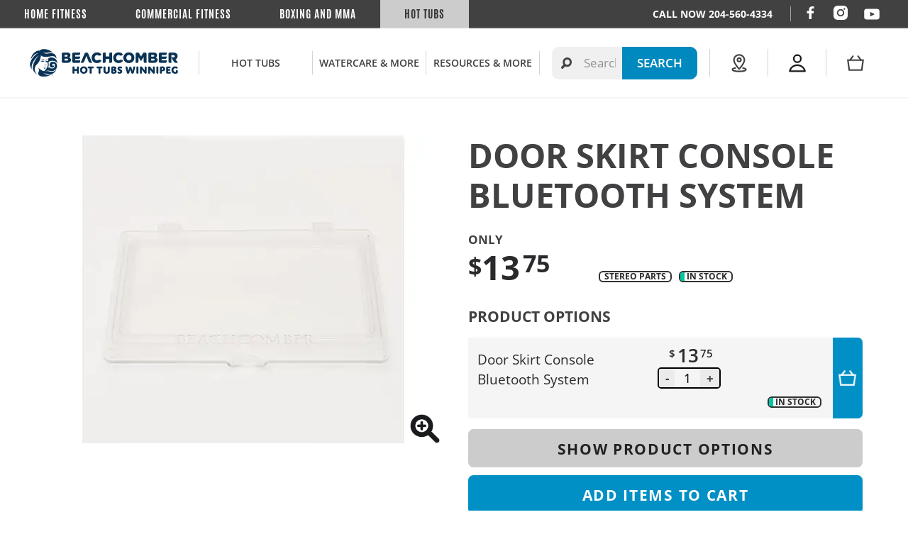

--- FILE ---
content_type: image/svg+xml
request_url: https://beachcomberwinnipeg.ca/cdn/shop/t/24/assets/Info_SVG_Icon.svg?v=132547719434565658371713295863
body_size: -447
content:
<svg xmlns="http://www.w3.org/2000/svg" viewBox="0 0 27 27"><defs><style>.cls-1{font-size:18.9px;fill:#adb3b9;font-family:OpenSans-Bold, Open Sans;font-weight:700;}.cls-2{fill:none;stroke:#adb3b9;stroke-miterlimit:10;stroke-width:1.5px;}</style></defs><g id="Layer_1" data-name="Layer 1"><text class="cls-1" transform="translate(9.23 20.04)">?</text><circle class="cls-2" cx="13.5" cy="13.5" r="12.03"/></g></svg>

--- FILE ---
content_type: image/svg+xml
request_url: https://beachcomberwinnipeg.ca/cdn/shop/files/product-info-sheet-icon.svg?v=9400231434823585115
body_size: -449
content:
<svg xmlns="http://www.w3.org/2000/svg" viewBox="0 0 94.92 99.9"><defs><style>.cls-1,.cls-2{fill:none;stroke:#282d33;stroke-width:4px;}.cls-2{stroke-dasharray:4;}</style></defs><g id="Layer_1" data-name="Layer 1"><path class="cls-1" d="M15.88,42.35V5.3A3.29,3.29,0,0,1,19.17,2H74.55a3.29,3.29,0,0,1,3.29,3.3V52"/><line class="cls-1" x1="52.51" y1="87.32" x2="38.24" y2="87.32"/><line class="cls-1" x1="47.57" y1="80.14" x2="28.24" y2="80.14"/><line class="cls-1" x1="21.59" y1="11.7" x2="72.13" y2="11.7"/><path class="cls-1" d="M88.7,99.9V94.84a10.47,10.47,0,0,0,4.22-8.4V68.22l-.19-4a3.91,3.91,0,0,0-3.91-3.91c-2.15,0-3.9.77-3.9,2.93v-1a3.91,3.91,0,0,0-7.81,0v-2a3.9,3.9,0,0,0-7.8,0v2.2c0-5.29,0-22.49,0-22.49a4,4,0,1,0-8.08,0l0,39.45-.08-1.92V69.46a6,6,0,0,0-6-6h-2c-.08,0,.08,0,0,0V71h0v9.91L64.45,94.32a21.81,21.81,0,0,0,4.73,2.3V99.9"/><path class="cls-1" d="M6.88,86.76V60.94l5.87-13.3.05-.1,13.27.2c0,.1,0,.19,0,.28l0,2.21a6.63,6.63,0,0,1-6.74,6.52l-1.45,0-2,6.16c4.17,3.07,7,8.94,7,15.68a22.3,22.3,0,0,1-1.64,8.52"/><polyline class="cls-1" points="32.9 99.9 32.9 87.43 2 87.43 2 99.9"/><rect class="cls-1" x="26.35" y="19.62" width="16" height="12"/><line class="cls-1" x1="24.1" y1="39.62" x2="54.51" y2="39.62"/><line class="cls-1" x1="31.1" y1="47.62" x2="54.51" y2="47.62"/><line class="cls-1" x1="31.1" y1="55.62" x2="54.51" y2="55.62"/><line class="cls-1" x1="24.1" y1="63.62" x2="46.76" y2="63.62"/><line class="cls-2" x1="65.24" y1="29.47" x2="65.24" y2="16.97"/></g></svg>

--- FILE ---
content_type: text/javascript;charset=UTF-8
request_url: https://www.socialintents.com/api/chat/jsonGetVarsContext.jsp?wid=2c9faa3597d35f160197d3cb99780042&callback=jsonCallbackchat&_=1768660091185
body_size: 972
content:
jsonCallbackchat({
    "widgetId":"2c9faa3597d35f160197d3cb99780042",
    "type":"chat",
    "tabType":"circle",
    "tabLocation":"",
    "tabText":"Chat with us!",
    "tabOfflineText":"Leave a message",
    
    "tabWidth":"250px",
    "marginRight":"10px",
    "marginTop":"120px",
    "urlPattern":"https://beachcomberwinnipeg.ca/*,http://beachcomberwinnipeg.ca/*",
    "urlPatternExclude":"",
    "tabColor":"#0E71EB",
    "offline":"0",
    
    "hide":"0",
    
    "headerTitle":""
    }
)

--- FILE ---
content_type: text/javascript
request_url: https://beachcomberwinnipeg.ca/cdn/shop/t/24/assets/custom.js?v=129649043140684923331713295863
body_size: 831
content:
$(".header-cart").attr("disabled","disabled");for(var num_of_maps=$(".location-map").length,map,mapContainer,i=1;i<=num_of_maps;i++)mapContainer=$("#map_"+i),mapAddress("map_"+i,mapContainer.data("address")),console.log("#map_"+i+" address:"+mapContainer.data("address"));function mapAddress(mapElement,address){var geocoder=new google.maps.Geocoder;geocoder.geocode({address},function(results,status){if(status==google.maps.GeocoderStatus.OK)var mapOptions={zoom:14,center:results[0].geometry.location,disableDefaultUI:!0,styles:[{elementType:"geometry",stylers:[{color:"#212121"}]},{elementType:"labels.icon",stylers:[{visibility:"off"}]},{elementType:"labels.text.fill",stylers:[{color:"#757575"}]},{elementType:"labels.text.stroke",stylers:[{color:"#212121"}]},{featureType:"administrative",elementType:"geometry",stylers:[{color:"#757575"},{visibility:"off"}]},{featureType:"administrative.country",elementType:"labels.text.fill",stylers:[{color:"#9e9e9e"}]},{featureType:"administrative.locality",stylers:[{visibility:"off"}]},{featureType:"administrative.locality",elementType:"labels.text.fill",stylers:[{color:"#bdbdbd"}]},{featureType:"poi",stylers:[{visibility:"off"}]},{featureType:"poi",elementType:"labels.text.fill",stylers:[{color:"#757575"}]},{featureType:"poi.park",elementType:"geometry",stylers:[{color:"#181818"}]},{featureType:"poi.park",elementType:"labels.text.fill",stylers:[{color:"#616161"}]},{featureType:"poi.park",elementType:"labels.text.stroke",stylers:[{color:"#1b1b1b"}]},{featureType:"road",stylers:[{visibility:"on"}]},{featureType:"road",elementType:"geometry.fill",stylers:[{color:"#2c2c2c"}]},{featureType:"road",elementType:"labels.icon",stylers:[{visibility:"off"}]},{featureType:"road",elementType:"labels.text.fill",stylers:[{color:"#8a8a8a"}]},{featureType:"road.arterial",elementType:"geometry",stylers:[{color:"#373737"}]},{featureType:"road.highway",elementType:"geometry",stylers:[{color:"#3c3c3c"}]},{featureType:"road.highway.controlled_access",elementType:"geometry",stylers:[{color:"#4e4e4e"}]},{featureType:"road.local",elementType:"labels",stylers:[{visibility:"off"}]},{featureType:"road.local",elementType:"labels.text.fill",stylers:[{color:"#616161"}]},{featureType:"transit",stylers:[{visibility:"off"}]},{featureType:"transit",elementType:"labels.text.fill",stylers:[{color:"#757575"}]},{featureType:"water",elementType:"geometry",stylers:[{color:"#000000"}]},{featureType:"water",elementType:"labels.text.fill",stylers:[{color:"#3d3d3d"}]}]},map2=new google.maps.Map(document.getElementById(mapElement),mapOptions),marker=new google.maps.Marker({map:map2,position:results[0].geometry.location,icon:"https://cdn.shopify.com/s/files/1/0680/1801/files/locations.png?1276396881828341755"});else alert("Geocode was not successful for the following reason: "+status)})}function AddToCartMultiple(){var available_ids=[];if($(".vproduct-wrap").each(function(){var thisQty=$(this).find("input").val();if(thisQty>0){var xVarID=$(this).attr("data-vpid"),toPushItem=xVarID+"-"+thisQty;available_ids.push(toPushItem)}}).promise().done(function(){console.log(available_ids)}),available_ids.length<=0)return alert("Please add quantity for available products."),!1;for(var i2=0;i2<available_ids.length;i2++)(function(i3){setTimeout(function(){console.log(available_ids[i3]);var formContents=available_ids[i3].split("-"),params={type:"POST",url:"/cart/add.js",data:"quantity="+formContents[1]+"&id="+formContents[0],dataType:"json",success:function(line_item){console.log("success! - "+line_item.title),console.log("---"+i3+"-----");var iteration_length=i3+1;iteration_length==available_ids.length},error:function(){console.log("fail")}};$.ajax(params)},1e3*i3)})(i2)}$("#AddToCart-product").on("click",AddToCartMultiple),$(".accordion-toggle").click(function(e){e.preventDefault();let $this=$(this),inner=$this.next();$this.parent().hasClass("ac-active")?($this.parent().removeClass("ac-active"),$this.parent().addClass("ac-hidden")):($this.parent().removeClass("ac-hidden"),$this.parent().addClass("ac-active"))}),$(".sublinks li a").hasClass("active")&&$(".active").parent().parent().parent().addClass("active-accordion"),$(".sidebar-filters__toggle").click(function(e){$(".collection__content .sidebar-section").show(),$(".product-thumbnail__vendor").hide()}),$(".icon.close-filters").click(function(e){$(".collection__content .sidebar-section").hide(),$(".product-thumbnail__vendor").show()}),$(function(){var filters_toggle=$(".sidebar-filters__toggle");$(window).scroll(function(){var scroll=$(window).scrollTop();scroll>=150?filters_toggle.addClass("sidebar-filters__toggle--fixed"):filters_toggle.removeClass("sidebar-filters__toggle--fixed")})}),$('a[href="#tab1"]').click(function(e){$("li#tab1").addClass("is-active"),$("li#tab2").removeClass("is-active")}),$('a[href="#tab2"]').click(function(e){$("li#tab2").addClass("is-active"),$("li#tab1").removeClass("is-active")}),$(".more-variant-products").click(function(e){$(this).hide(),$(".hidden-vproduct").removeClass("hidden-vproduct")}),$(".hidden-vproduct").length==!0&&$(".product-form__cart-submit").hide(),document.addEventListener("DOMContentLoaded",function(){var pageContent=document.body.innerHTML;if(pageContent.includes("[show-more]")&&!document.body.classList.contains("collection")){document.body.innerHTML=document.body.innerHTML.replace(/\[show-more\]/g,"<div id='showMoreButtonContainer'><button id='showMoreButton'>Show More</button></div><div style='display:none;' id='showMoreContainer'>"),document.body.innerHTML=document.body.innerHTML.replace(/\[\/show-more\]/g,"</div>");var showMoreBtn=document.getElementById("showMoreButton"),showMoreContainer=document.getElementById("showMoreContainer");showMoreBtn&&showMoreBtn.addEventListener("click",function(){console.log("boop"),showMoreContainer.style.display=showMoreContainer.style.display==="none"||showMoreContainer.style.display===""?"block":"none",document.getElementById("showMoreButtonContainer").style.display=showMoreContainer.style.display==="none"?"block":"none"})}});
//# sourceMappingURL=/cdn/shop/t/24/assets/custom.js.map?v=129649043140684923331713295863
